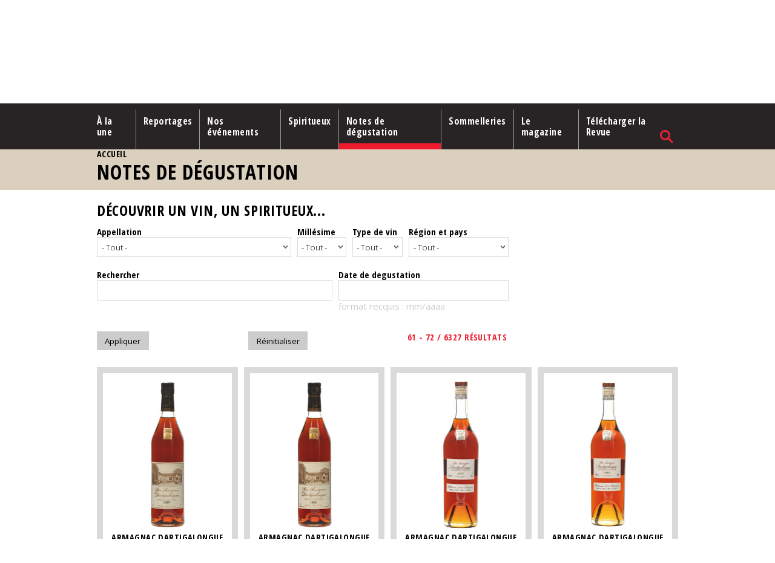

--- FILE ---
content_type: text/html; charset=utf-8
request_url: https://www.sommeliers-international.com/fr/Degustations/Fiches-De-Degustation.aspx?destination=fiches-degustation%3FcId%3D1336%26order%3DDomaine&page=5
body_size: 12885
content:

<!DOCTYPE html PUBLIC "-//W3C//DTD XHTML+RDFa 1.0//EN"
  "http://www.w3.org/MarkUp/DTD/xhtml-rdfa-1.dtd">
<html xmlns="http://www.w3.org/1999/xhtml" xml:lang="fr" version="XHTML+RDFa 1.0" dir="ltr">

<head profile="http://www.w3.org/1999/xhtml/vocab">

  <meta name="viewport" content="width=device-width, initial-scale=1.0">
  <meta http-equiv="Content-Type" content="text/html; charset=utf-8" />
<meta name="Generator" content="Drupal 7 (http://drupal.org)" />
<link rel="shortcut icon" href="https://www.sommeliers-international.com/sites/default/files/favicon_0.png" type="image/png" />
  <title>Notes de dégustation | Sommeliers International</title>
  <link type="text/css" rel="stylesheet" href="https://www.sommeliers-international.com/sites/default/files/css/css_xE-rWrJf-fncB6ztZfd2huxqgxu4WO-qwma6Xer30m4.css" media="all" />
<link type="text/css" rel="stylesheet" href="https://www.sommeliers-international.com/sites/default/files/css/css_5pO73qc-z-zv4xoH8aIAp_Prq1thKg1qz9beR7eKaZg.css" media="all" />
<link type="text/css" rel="stylesheet" href="https://www.sommeliers-international.com/sites/default/files/css/css_Jf2vC95O-abiIeddYpOKcJ2-SZ9flHdRUhcbL2jkx34.css" media="all" />
<link type="text/css" rel="stylesheet" href="https://www.sommeliers-international.com/sites/default/files/css/css_E5zjLe1Cg3Hd2VpeQE6BOr6q8yPBAe-ff4wJAbqZhHU.css" media="all" />
<link type="text/css" rel="stylesheet" href="https://www.sommeliers-international.com/sites/default/files/css/css_yPoM76xOp9lMuY42_w2WHAFkmcg7rFnGwCuZox76knc.css" media="screen" />
<link type="text/css" rel="stylesheet" href="https://www.sommeliers-international.com/sites/default/files/css/css_47DEQpj8HBSa-_TImW-5JCeuQeRkm5NMpJWZG3hSuFU.css" media="print" />
<link type="text/css" rel="stylesheet" href="https://www.sommeliers-international.com/sites/default/files/css/css_5KwyAeIuejSnjvg1LlwEyNwVrvWytzXPwuvN8wS2oMM.css" media="screen and (max-width: 768px)" />
<link type="text/css" rel="stylesheet" href="https://www.sommeliers-international.com/sites/default/files/css/css_FnPdVeVYSSrE0D0PoVp_7PWFE_fw5LJEZrBgpcfgCnY.css" media="screen and (min-width: 769px)" />
<link type="text/css" rel="stylesheet" href="https://www.sommeliers-international.com/sites/default/files/css/css_cvE--gWF1RNOYTHZp1xRh50eewGeWB7KUQg6R6N2eEs.css" media="screen and (min-width: 960px)" />
  <script type="text/javascript" src="https://www.sommeliers-international.com/sites/default/files/js/js_h8Od-FAGkhR_7A30HaaMaTrO_5Hale-5uw8QHV7ogq0.js"></script>
<script type="text/javascript" src="https://www.sommeliers-international.com/sites/default/files/js/js_BkJzYdaJn3wstxRf2YorK_NeoQlA13Hm8iC_CqoM31c.js"></script>
<script type="text/javascript">
<!--//--><![CDATA[//><!--
(function(i,s,o,g,r,a,m){i["GoogleAnalyticsObject"]=r;i[r]=i[r]||function(){(i[r].q=i[r].q||[]).push(arguments)},i[r].l=1*new Date();a=s.createElement(o),m=s.getElementsByTagName(o)[0];a.async=1;a.src=g;m.parentNode.insertBefore(a,m)})(window,document,"script","https://www.google-analytics.com/analytics.js","ga");ga("create", "UA-88377243-1", {"cookieDomain":"auto"});ga("set", "anonymizeIp", true);ga("send", "pageview");
//--><!]]>
</script>
<script type="text/javascript" src="https://www.sommeliers-international.com/sites/default/files/js/js_VYb8Z9OEUg27Grq52GErCLlCRfRl66SFejWCPpd-Fpw.js"></script>
<script type="text/javascript">
<!--//--><![CDATA[//><!--
jQuery.extend(Drupal.settings, {"basePath":"\/","pathPrefix":"fr\/","ajaxPageState":{"theme":"mythemebyben","theme_token":"4519kiYU_dkvfo57jX_yEWM8Tpuq7fcaU5L52njp8vQ","js":{"sites\/all\/modules\/jquery_update\/replace\/jquery\/1.10\/jquery.min.js":1,"misc\/jquery-extend-3.4.0.js":1,"misc\/jquery-html-prefilter-3.5.0-backport.js":1,"misc\/jquery.once.js":1,"misc\/drupal.js":1,"public:\/\/languages\/fr_n1KRjlI8g74KPrzsTBstQslYSmRo462pBGpMkehIis8.js":1,"sites\/all\/modules\/_sommeliers\/advert_cookies\/advert_cookies.js":1,"sites\/all\/modules\/google_analytics\/googleanalytics.js":1,"0":1,"sites\/all\/themes\/MyThemeByBen\/scripts\/jquery.bxslider.min.js":1,"sites\/all\/themes\/MyThemeByBen\/scripts\/jquery.sticky-kit.min.js":1,"sites\/all\/themes\/MyThemeByBen\/scripts\/imagesloaded.pkgd.min.js":1,"sites\/all\/themes\/MyThemeByBen\/scripts\/master.js":1},"css":{"modules\/system\/system.base.css":1,"modules\/system\/system.menus.css":1,"modules\/system\/system.messages.css":1,"modules\/system\/system.theme.css":1,"modules\/field\/theme\/field.css":1,"modules\/node\/node.css":1,"modules\/search\/search.css":1,"modules\/user\/user.css":1,"sites\/all\/modules\/views\/css\/views.css":1,"sites\/all\/modules\/ckeditor\/css\/ckeditor.css":1,"sites\/all\/modules\/_sommeliers\/advert_cookies\/advert_cookies.css":1,"sites\/all\/modules\/ctools\/css\/ctools.css":1,"modules\/locale\/locale.css":1,"sites\/all\/themes\/MyThemeByBen\/styles\/reset.css":1,"sites\/all\/themes\/MyThemeByBen\/styles\/styles.css":1,"sites\/all\/themes\/MyThemeByBen\/styles\/print.css":1,"sites\/all\/themes\/MyThemeByBen\/styles\/mobile.css":1,"sites\/all\/themes\/MyThemeByBen\/styles\/pad.css":1,"sites\/all\/themes\/MyThemeByBen\/styles\/desktop.css":1}},"urlIsAjaxTrusted":{"\/fr\/Degustations\/Fiches-De-Degustation.aspx":true,"\/fr\/Degustations\/Fiches-De-Degustation.aspx?destination=fiches-degustation%3FcId%3D1336%26order%3DDomaine":true,"\/fr\/Degustations\/Fiches-De-Degustation.aspx?destination=fiches-degustation%3FcId%3D1336%26order%3DDomaine\u0026page=5":true},"googleanalytics":{"trackOutbound":1,"trackMailto":1,"trackDownload":1,"trackDownloadExtensions":"7z|aac|arc|arj|asf|asx|avi|bin|csv|doc(x|m)?|dot(x|m)?|exe|flv|gif|gz|gzip|hqx|jar|jpe?g|js|mp(2|3|4|e?g)|mov(ie)?|msi|msp|pdf|phps|png|ppt(x|m)?|pot(x|m)?|pps(x|m)?|ppam|sld(x|m)?|thmx|qtm?|ra(m|r)?|sea|sit|tar|tgz|torrent|txt|wav|wma|wmv|wpd|xls(x|m|b)?|xlt(x|m)|xlam|xml|z|zip"}});
//--><!]]>
</script>
</head>
<body class="html not-front not-logged-in no-sidebars page-fiches-degustation i18n-fr" >
  <div id="skip-link">
    <a href="#main-content" class="element-invisible element-focusable">Aller au contenu principal</a>
  </div>
    

    <div id="header_top"><div class="section clearfix">

              <a href="/fr" title="Accueil" rel="home" id="logo">
          <img src="https://www.sommeliers-international.com/sites/default/files/logoSI.png" alt="Accueil" />
        </a>
      
      
        <div class="region region-header-top">
    <div id="block-locale-language" class="block block-locale">
    
  <div class="content">
    <ul class="language-switcher-locale-url"><li class="fr first active"><a href="/fr/Degustations/Fiches-De-Degustation.aspx" class="language-link active" xml:lang="fr">FR</a></li>
<li class="en last"><a href="/en/Degustations/Fiches-De-Degustation.aspx" class="language-link" xml:lang="en">EN</a></li>
</ul>  </div>
</div>
<div id="block-user-login" class="block block-user">
    <h2>Je m'identifie</h2>
  
  <div class="content">
    <form action="/fr/Degustations/Fiches-De-Degustation.aspx?destination=fiches-degustation%3FcId%3D1336%26order%3DDomaine" method="post" id="user-login-form" accept-charset="UTF-8"><div><div class="form-item form-type-textfield form-item-name">
  <label for="edit-name">Nom d'utilisateur <span class="form-required" title="Ce champ est requis.">*</span></label>
 <input type="text" id="edit-name" name="name" value="" size="15" maxlength="60" class="form-text required" />
</div>
<div class="form-item form-type-password form-item-pass">
  <label for="edit-pass">Mot de passe <span class="form-required" title="Ce champ est requis.">*</span></label>
 <input type="password" id="edit-pass" name="pass" size="15" maxlength="128" class="form-text required" />
</div>
<div class="item-list"><ul><li class="first last"><a href="/fr/user/password" title="Demander un nouveau mot de passe par courriel.">Demander un nouveau mot de passe</a></li>
</ul></div><input type="hidden" name="form_build_id" value="form-EmvuU36kPMs8qphWpc3cJCvhXwBneOWeGFj6PaovRGs" />
<input type="hidden" name="form_id" value="user_login_block" />
<div class="form-actions form-wrapper" id="edit-actions"><input type="submit" id="edit-submit" name="op" value="Se connecter" class="form-submit" /></div></div></form>  </div>
</div>
  </div>

    </div></div> <!-- /.section, /#header_top -->

     <!-- /.section, /#header -->

          <div id="navigation"><div class="section">
        <ul id="main-menu" class="links inline clearfix"><li class="menu-525 first"><a href="/fr" title="">À la une</a></li>
<li class="menu-526"><a href="/fr/rubrique/reportages" title="">Reportages</a></li>
<li class="menu-532"><a href="/fr/rubrique/degustations-video" title="">Nos événements</a></li>
<li class="menu-731"><a href="/fr/rubrique/spiritueux-et-autres-nectars" title="">Spiritueux</a></li>
<li class="menu-527 active-trail active"><a href="/fr/Degustations/Fiches-De-Degustation.aspx" title="" class="active-trail active">Notes de dégustation</a></li>
<li class="menu-529"><a href="/fr/rubrique/actualites-de-la-sommellerie" title="">Sommelleries</a></li>
<li class="menu-530"><a href="/fr/presentation-sommeliers-international" title="">Le magazine</a></li>
<li class="menu-1093 last"><a href="/fr/anciens-numeros" title="">Télécharger la Revue</a></li>
</ul>                            <div id="search">  <div class="region region-search">
    <div id="block-search-form" class="block block-search">
    
  <div class="content">
    <form action="/fr/Degustations/Fiches-De-Degustation.aspx?destination=fiches-degustation%3FcId%3D1336%26order%3DDomaine&amp;page=5" method="post" id="search-block-form" accept-charset="UTF-8"><div><div class="container-inline">
      <h2 class="element-invisible">Formulaire de recherche</h2>
    <div class="form-item form-type-textfield form-item-search-block-form">
  <label class="element-invisible" for="edit-search-block-form--2">Rechercher </label>
 <input title="Indiquer les termes à rechercher" type="text" id="edit-search-block-form--2" name="search_block_form" value="" size="15" maxlength="128" class="form-text" />
</div>
<div class="form-actions form-wrapper" id="edit-actions--2"><input type="submit" id="edit-submit--2" name="op" value="Rechercher" class="form-submit" /></div><input type="hidden" name="form_build_id" value="form-SaUkAev1IYFi97CmqEzyUFZUQo9x-iGOiPj1BkZewQI" />
<input type="hidden" name="form_id" value="search_block_form" />
</div>
</div></form>  </div>
</div>
  </div>
</div>
             <!-- /.section, /#sidebar -->
      </div></div> <!-- /.section, /#navigation -->
    


       <!-- /.section, /#highlighted -->

      
              <div id="breadcrumb"><h2 class="element-invisible">Vous êtes ici</h2><div class="breadcrumb"><a href="/fr">Accueil</a></div></div>
      
      <a id="main-content"></a>
            <div class="page-title"><h1 class="title" id="page-title">Notes de dégustation</h1></div>      
      <div id="content">

        <div class="section">

        <div class="tabs"></div>                  <div class="region region-content">
    <div id="block-views-exp-fiches-degustation-page" class="block block-views">
    <h2>Découvrir un vin, un spiritueux...</h2>
  
  <div class="content">
    <form action="/fr/Degustations/Fiches-De-Degustation.aspx" method="get" id="views-exposed-form-fiches-degustation-page" accept-charset="UTF-8"><div><div class="views-exposed-form">
  <div class="views-exposed-widgets clearfix">
          <div id="edit-field-ref-appellation-tid-wrapper" class="views-exposed-widget views-widget-filter-field_ref_appellation_tid">
                  <label for="edit-field-ref-appellation-tid">
            Appellation          </label>
                        <div class="views-widget">
          <div class="form-item form-type-select form-item-field-ref-appellation-tid">
 <select id="edit-field-ref-appellation-tid" name="field_ref_appellation_tid" class="form-select"><option value="All" selected="selected">- Tout -</option><option value="468">Absinthe</option><option value="302">Ajaccio</option><option value="913">Aloxe-Corton</option><option value="881">Aloxe-Corton 1er Cru</option><option value="929">Alpes-de-Haute-Provence</option><option value="536">Alpilles IGP</option><option value="472">Alsace</option><option value="484">Alsace Bildstoecklé</option><option value="218">Alsace Gewurztraminer contrôlée</option><option value="514">Alsace Grand Cru</option><option value="500">Alsace Grand Cru Altenberg de Bergheim</option><option value="480">Alsace Grand Cru Brand</option><option value="215">Alsace grand cru contrôlée Gewurztraminer</option><option value="213">Alsace grand cru contrôlée Pinot gris</option><option value="493">Alsace Grand Cru Eichberg</option><option value="490">Alsace Grand Cru Froehn</option><option value="502">Alsace Grand Cru Furstentum</option><option value="496">Alsace Grand Cru Gloeckelberg</option><option value="494">Alsace Grand Cru Goldert</option><option value="483">Alsace Grand Cru Hatschbourg</option><option value="491">Alsace Grand Cru Hengst</option><option value="497">Alsace Grand Cru Kaefferkopf</option><option value="501">Alsace Grand Cru Kanzlerberg</option><option value="486">Alsace Grand Cru Kessler</option><option value="479">Alsace Grand Cru Kirchberg de Barr</option><option value="513">Alsace Grand Cru Kirchberg de Ribeauvillé</option><option value="485">Alsace Grand Cru Kitterlé</option><option value="481">Alsace Grand Cru Mambourg</option><option value="487">Alsace Grand Cru Mandelberg</option><option value="504">Alsace Grand Cru Muenchberg</option><option value="223">Alsace grand cru Muscat contrôlée</option><option value="506">Alsace Grand Cru Ollwiller</option><option value="488">Alsace Grand Cru Osterberg</option><option value="492">Alsace Grand Cru Pfersigberg</option><option value="510">Alsace Grand Cru Pfingstberg</option><option value="475">Alsace Grand Cru Praelatenberg</option><option value="505">Alsace Grand Cru Rangen</option><option value="489">Alsace Grand Cru Rosacker</option><option value="498">Alsace Grand Cru Schlossberg</option><option value="482">Alsace Grand Cru Schoenenbourg</option><option value="503">Alsace Grand Cru Sommerberg</option><option value="495">Alsace Grand Cru Sonnenglanz</option><option value="512">Alsace Grand Cru Spiegel</option><option value="507">Alsace Grand Cru Sporen</option><option value="509">Alsace Grand Cru Steinert</option><option value="499">Alsace Grand Cru Steingrubler</option><option value="474">Alsace Grand Cru Winzenberg</option><option value="511">Alsace Grand Cru Zinnkoepflé</option><option value="476">Alsace Grand Cru Zotzenberg</option><option value="470">Alsace Kefferberg</option><option value="473">Alsace Klevener de Heiligenstein</option><option value="224">Alsace Muscat contrôlée</option><option value="216">Alsace Pinot gris contrôlée</option><option value="220">Alsace Pinot noir contrôlée</option><option value="217">Alsace Riesling contrôlée</option><option value="508">Alsace Rodern</option><option value="478">Alsace Scherwiller</option><option value="515">Alsace Wolxheim</option><option value="338">Anjou</option><option value="339">Anjou Coteaux de la Loire</option><option value="340">Anjou Villages</option><option value="341">Anjou-Villages-Brissac</option><option value="1034">Appellation</option><option value="325">Arbois</option><option value="233">Armagnac</option><option value="264">Armagnac Ténarèze</option><option value="780">Aude Hauterive</option><option value="788">Aude Hauterive IGP</option><option value="154">Auxey-Duresses</option><option value="889">Auxey-Duresses 1er Cru</option><option value="1000">Awamori</option><option value="293">Bandol</option><option value="458">Banyuls</option><option value="259">Barsac</option><option value="236">Bas-Armagnac</option><option value="845">Bâtard-Montrachet</option><option value="288">Baux de Provence</option><option value="410">Beaujolais</option><option value="416">Beaujolais blanc</option><option value="415">Beaujolais Supérieur</option><option value="411">Beaujolais-Villages</option><option value="423">Beaujolais-Villages Blanc</option><option value="133">Beaumes de Venise</option><option value="155">Beaune</option><option value="871">Beaune 1er Cru</option><option value="306">Bellet</option><option value="559">Beni M&#039;tir AOG</option><option value="321">Bergerac</option><option value="561">Berkane AOG</option><option value="157">Bienvenues Batard Montrachet</option><option value="829">Bière</option><option value="243">Bierzo</option><option value="783">Blagny</option><option value="953">Blanche d&#039;Armagnac</option><option value="440">Blanquette de Limoux</option><option value="517">Blaye</option><option value="516">Blaye Côtes de Bordeaux</option><option value="158">Bonne Mares Grand Cru</option><option value="342">Bonnezeaux</option><option value="260">Bordeaux</option><option value="307">Bordeaux Clairet</option><option value="267">Bordeaux Côtes de Francs</option><option value="201">Bordeaux Supérieur</option><option value="538">Bouches-du-Rhône IGP</option><option value="813">Bourbon</option><option value="152">Bourgogne</option><option value="1021">Bourgogne Aligoté</option><option value="846">Bourgogne Côte Chalonnaise</option><option value="962">Bourgogne Côte d’Or</option><option value="934">Bourgogne Côtes du Couchois</option><option value="847">Bourgogne Epineuil</option><option value="848">Bourgogne Grand Ordinaire</option><option value="914">Bourgogne Hautes Côtes de Beaune</option><option value="884">Bourgogne Hautes Côtes de Nuits</option><option value="849">Bourgogne Tonnerre</option><option value="343">Bourgueil</option><option value="572">Bouzeron</option><option value="256">Brandy de Jerez</option><option value="406">Brouilly</option><option value="523">Buzet</option><option value="436">Cabardès</option><option value="869">Cadillac</option><option value="518">Cadillac Côtes de Bordeaux</option><option value="244">Cadiz</option><option value="228">Cahors</option><option value="281">Calatayud</option><option value="336">Calvados</option><option value="535">Calvi</option><option value="519">Canon Fronsac</option><option value="530">Cassis</option><option value="560">Castel Oualou AOC</option><option value="245">Castilla y Leon</option><option value="520">Castillon Côtes de Bordeaux</option><option value="255">Cava</option><option value="843">Cévennes</option><option value="159">Chablis</option><option value="915">Chablis 1er Cru</option><option value="940">Chablis 1er Cru Vaucoupin</option><option value="904">Chablis Grand Cru</option><option value="941">Chablis Grand Cru Bougros</option><option value="328">Chambertin</option><option value="323">Chambertin Clos de Bèze</option><option value="162">Chambolle Musigny</option><option value="1020">Chambolle-Musigny</option><option value="911">Chambolle-Musigny 1er Cru</option><option value="195">Champagne</option><option value="998">Change</option><option value="161">Charmes Chambertin</option><option value="897">Charmes-Chambertin Grand Cru</option><option value="163">Chassagne Montrachet</option><option value="902">Chassagne-Montrachet 1er Cru</option><option value="334">Château Chalon</option><option value="134">Châteauneuf-du-Pape</option><option value="331">Chautagne</option><option value="417">Chénas</option><option value="996">Chevannes</option><option value="344">Chinon</option><option value="409">Chiroubles</option><option value="164">Chorey-les-Beaune</option><option value="954">Chouchen</option><option value="570">Cidre</option><option value="591">Cité de Carcassonne IGP</option><option value="851">Clos de la Roche</option><option value="898">Clos de Vougeot</option><option value="883">Clos de Vougeot Grand Cru</option><option value="165">Clos des Lambrays</option><option value="917">Clos des Lambrays Grand Cru</option><option value="903">Clos Marey-Monge</option><option value="166">Clos Saint Denis</option><option value="167">Clos Vougeot</option><option value="234">Cognac</option><option value="461">Collioure</option><option value="137">Condrieu</option><option value="375">Corbières</option><option value="443">Corbières-Boutenac</option><option value="138">Cornas</option><option value="563">Corse</option><option value="924">Corse Sartène</option><option value="171">Corton</option><option value="895">Corton Les Renardes Grand Cru</option><option value="169">Corton-Bressandes</option><option value="893">Corton-Bressandes Grand Cru</option><option value="168">Corton-Charlemagne</option><option value="935">Corton-Charlemagne Grand Cru</option><option value="170">Corton-Grancey</option><option value="275">Corton-Renardes</option><option value="573">Corton-Rognet</option><option value="575">Corton-Vergennes</option><option value="144">Costières de Nîmes</option><option value="948">Côte de Brouilly</option><option value="574">Côte de Nuits-Villages</option><option value="413">Côte-de-Brouilly</option><option value="139">Côte-Rôtie</option><option value="842">Coteaux Bourguignons</option><option value="1037">Coteaux Champenois</option><option value="583">Coteaux d&#039;Aix-en-Provence</option><option value="590">Coteaux d&#039;Ensérune IGP</option><option value="376">Coteaux de Bessilles</option><option value="844">Coteaux de l&#039;Ardèche</option><option value="556">Coteaux de l&#039;Atlas AOC</option><option value="345">Coteaux de l&#039;Aubance</option><option value="346">Coteaux du Giennois</option><option value="377">Coteaux du Languedoc</option><option value="787">Coteaux du Languedoc Pézenas</option><option value="347">Coteaux du Loir</option><option value="424">Coteaux du Lyonnais</option><option value="544">Coteaux du Quercy</option><option value="539">Côteaux du Verdon</option><option value="992">Coteaux d’Aix-en-Provence</option><option value="295">Côteaux Varois en Provence</option><option value="456">Côtes Catalanes</option><option value="546">Côtes de Bergerac</option><option value="304">Côtes de Blaye</option><option value="313">Côtes de Bordeaux</option><option value="261">Côtes de Bourg</option><option value="202">Côtes de Castillon</option><option value="272">Côtes de Duras</option><option value="528">Côtes de Gascogne</option><option value="287">Côtes de Provence</option><option value="533">Côtes de Provence La Londe</option><option value="1015">Côtes de Provence Notre-Dame des Anges</option><option value="586">Côtes de Provence Sainte-Victoire</option><option value="553">Côtes de Rommani AOC</option><option value="861">Côtes de Thau</option><option value="378">Côtes de Thongue</option><option value="589">Côtes de Thongue IGP</option><option value="315">Côtes du Brulhois</option><option value="314">Côtes du Frontonnais</option><option value="332">Côtes du Jura</option><option value="797">Côtes du Lot</option><option value="543">Côtes du Lot IGP</option><option value="229">Côtes du Marmandais</option><option value="140">Côtes du Rhône</option><option value="565">Côtes du Rhône Villages</option><option value="786">Côtes du Rhône Villages Chusclan</option><option value="864">Côtes du Rhône Villages Sainte-Cécile</option><option value="460">Côtes du Roussillon</option><option value="462">Côtes du Roussillon les Aspres</option><option value="391">Côtes du Roussillon Villages</option><option value="944">Côtes du Roussillon Villages Tautavel</option><option value="146">Côtes du Ventoux</option><option value="431">Côtes-du-Rhône</option><option value="145">Côtes-du-Rhône Villages</option><option value="852">Coulanges-La Vineuse</option><option value="789">Crémant / Méditerranée IGP</option><option value="471">Crémant d&#039;Alsace</option><option value="219">Crémant d&#039;Alsace contôlée</option><option value="521">Crémant de Bordeaux</option><option value="238">Crémant de Bourgogne</option><option value="554">Crémant de l&#039;Atlas AOC</option><option value="441">Crémant de Limoux</option><option value="348">Crémant de Loire</option><option value="477">Crémant d’Alsace</option><option value="425">Crozes-Hermitage</option><option value="999">Domaine Hubert Lignier</option><option value="448">Duché d&#039;Uzès</option><option value="394">Eau-de-vie</option><option value="172">Echezeaux</option><option value="221">Edelzwicker</option><option value="286">Emporda</option><option value="522">Entre-Deux-Mers</option><option value="427">Ermitage</option><option value="279">Extremadura</option><option value="379">Faugères</option><option value="349">Fiefs vendéens</option><option value="380">Fitou</option><option value="277">Fixin</option><option value="407">Fleurie</option><option value="527">Floc de Gascogne</option><option value="212">Fronsac</option><option value="230">Gaillac</option><option value="548">Gaillac Premières Côtes</option><option value="564">Gard IGP</option><option value="463">Genièvre</option><option value="798">Georgia</option><option value="1009">Gers IGP</option><option value="873">Gevrey-Chambertin</option><option value="966">Gevrey-Chambertin 1er Cru</option><option value="147">Gigondas</option><option value="401">Gin</option><option value="853">Givry</option><option value="899">Givry 1er Cru</option><option value="980">Grande Champagne</option><option value="784">Grands-Echezeaux</option><option value="211">Graves</option><option value="1011">Graves de Vayres</option><option value="428">Grignan-les-Adhémar</option><option value="350">Gros-Plant-du-Pays-Nantais</option><option value="558">Guerrouane AOG</option><option value="466">Haut-Armagnac</option><option value="205">Haut-Médoc</option><option value="865">Haut-Poitou</option><option value="437">Haute Vallée de l&#039;Aude</option><option value="156">Hautes Côtes de Beaune</option><option value="303">Hautes Côtes de Nuits</option><option value="981">Hérault</option><option value="148">Hermitage</option><option value="1001">Honkaku Shochu</option><option value="1030">Honkaku Shochu Imo</option><option value="1025">Honkaku Shochu Kokutō</option><option value="1033">Honkaku Shochu Komé</option><option value="1028">Honkaku Shochu Mugi</option><option value="1032">Honkaku Shochu Préstige Kōji Spirits</option><option value="1027">Honkaku Shochu Variés</option><option value="1031">Honkaku Shochu Vieillis en fûts</option><option value="1013">Hydromel</option><option value="426">IGP Collines Rhodaniennes</option><option value="828">IGP de L&#039;Hérault Monts de la Grage</option><option value="925">Île de Beauté</option><option value="571">Israël</option><option value="257">Jerez</option><option value="421">Juliénas</option><option value="283">Jumilla</option><option value="318">Jurançon</option><option value="866">Kirchberg de Barr Grand Cru</option><option value="333">L&#039;Etoile</option><option value="868">La Clape</option><option value="174">Ladoix</option><option value="894">Ladoix 1er Cru</option><option value="197">Lalande de Pomerol</option><option value="381">Languedoc</option><option value="928">Languedoc Cabrières</option><option value="445">Languedoc Grès de Montpellier</option><option value="442">Languedoc La Clape</option><option value="451">Languedoc Montpeyroux</option><option value="446">Languedoc Pézenas</option><option value="450">Languedoc Pic-Saint-Loup</option><option value="455">Languedoc Picpoul-de-Pinet</option><option value="579">Languedoc Quatourze</option><option value="382">Languedoc Saint-Drézéry</option><option value="593">Languedoc Sommières</option><option value="454">Languedoc Terrasses du Larzac</option><option value="278">Latricières-Chambertin</option><option value="585">Les Baux de Provence</option><option value="433">Limoux</option><option value="397">Liqueur</option><option value="149">Lirac</option><option value="207">Listrac Médoc</option><option value="537">Luberon</option><option value="405">Lussac-Saint-Emilion</option><option value="239">Mâcon La Roche Vineuse</option><option value="576">Mâcon Solutré-Pouilly</option><option value="856">Mâcon Uchizy</option><option value="858">Mâcon Villages</option><option value="1019">Mâcon-Lugny</option><option value="1023">Macôn-Vergisson</option><option value="316">Madiran</option><option value="989">Makgeolli</option><option value="435">Malepère</option><option value="175">Maranges</option><option value="908">Maranges 1er Cru</option><option value="269">Marc de Champagne</option><option value="464">Marc du Languedoc</option><option value="551">Marc d’Alsace Gewurztraminer</option><option value="206">Margaux</option><option value="1005">Margaux Grand Cru Classé</option><option value="1003">Marlborough NZ</option><option value="327">Marsannay</option><option value="566">Maures</option><option value="459">Maury</option><option value="176">Mazis Chambertin</option><option value="919">Mazoyères-Chambertin</option><option value="920">Mazy-Chambertin Grand Cru</option><option value="932">Méditerranée</option><option value="262">Médoc</option><option value="351">Menetou-Salon</option><option value="177">Mercurey</option><option value="936">Mercurey 1er Cru</option><option value="178">Meursault</option><option value="882">Meursault 1er Cru</option><option value="276">Meursault Genevrières</option><option value="240">Meursault-Charmes</option><option value="402">Mezcal</option><option value="289">Minervois</option><option value="383">Minervois la Livinière</option><option value="312">Monbazillac</option><option value="200">Montagne Saint-Emilion</option><option value="179">Montagny</option><option value="909">Montagny 1er Cru</option><option value="180">Monthélie</option><option value="887">Monthélie 1er Cru</option><option value="352">Montlouis-sur-Loire</option><option value="310">Montravel</option><option value="280">Montsant</option><option value="181">Morey Saint-Denis</option><option value="1024">Morey Saint-Denis 1er Cru</option><option value="994">Morey-Saint-Denis</option><option value="874">Morey-Saint-Denis 1er Cru</option><option value="414">Morgon</option><option value="408">Moulin-à-vent</option><option value="268">Moulis en Médoc</option><option value="986">Moulis-en-Médoc</option><option value="550">Mousseux</option><option value="353">Muscadet Côtes-de-Grandlieu</option><option value="354">Muscadet Côtes-de-Grandlieu sur Lie</option><option value="355">Muscadet Sèvre et Maine</option><option value="356">Muscadet sèvre et maine sur lie</option><option value="150">Muscat de Beaumes de Venise</option><option value="453">Muscat de Frontignan</option><option value="820">Muscat de Rivesaltes</option><option value="567">Muscat du Cap Corse</option><option value="246">Navarra</option><option value="1018">Nuit-Saint-Georges 1er Cru</option><option value="182">Nuits-Saint-Georges</option><option value="875">Nuits-Saint-Georges 1er Cru</option><option value="549">Pacherenc du Vic-Bilh</option><option value="525">Pastis</option><option value="568">Patrimonio</option><option value="204">Pauillac</option><option value="1006">Pauillac Cru Classé</option><option value="449">Pays d&#039;Hérault</option><option value="1014">Pays d&#039;Oc</option><option value="374">Pays d&#039;Oc IGP</option><option value="777">Pays de l&#039;HÃ©rault</option><option value="384">Pays de l&#039;Hérault</option><option value="534">Pays du Var IGP</option><option value="452">Pays d’Hérault Collines de la Moure</option><option value="1010">Pays d’Oc</option><option value="311">Pécharmant</option><option value="183">Pernand Vergelesses</option><option value="969">Pernand Vergelesses 1er Cru</option><option value="1017">Pernand-Vegelesses 1er Cru</option><option value="922">Pernand-Vergelesses</option><option value="923">Pernand-Vergelesses 1er Cru</option><option value="891">Pernand-Vergelesses 1er Cru Île des Vergelesses</option><option value="892">Pernand-Vergelesses 1er Cru Sous Frétille</option><option value="210">Pessac Léognan</option><option value="807">Pessac-Léognan</option><option value="808">Picpoul de Pinet</option><option value="532">Pierrevert</option><option value="235">Pineau</option><option value="196">Pomerol</option><option value="184">Pommard</option><option value="886">Pommard 1er Cru</option><option value="330">Pommard Epenots</option><option value="946">Pont du Gard</option><option value="309">Porto</option><option value="299">Porto Vecchio</option><option value="273">Porto-Vecchio</option><option value="185">Pouilly-Fuissé</option><option value="420">Pouilly-Fuissé</option><option value="970">Pouilly-Fuissé 1er Cru</option><option value="274">Pouilly-Fumé</option><option value="859">Pouilly-Vinzelles</option><option value="995">Premeaux-Prissey</option><option value="870">Première Côtes de Bordeaux</option><option value="227">Premières Côtes de Blaye</option><option value="203">Premières Côtes de Bordeaux</option><option value="247">Priorat</option><option value="263">Puisseguin Saint-Emilion</option><option value="186">Puligny Montrachet</option><option value="880">Puligny-Montrachet</option><option value="878">Puligny-Montrachet 1er Cru</option><option value="357">Quarts de Chaume</option><option value="358">Quincy</option><option value="430">Rasteau</option><option value="270">Ratafia</option><option value="839">Ratafia de Champagne</option><option value="418">Régnié</option><option value="400">Rhum</option><option value="248">Rias Baixas</option><option value="249">Ribera del Duero</option><option value="282">Ribera Sacra</option><option value="241">Richebourg</option><option value="250">Rioja</option><option value="457">Rivesaltes</option><option value="821">Rivesaltes Ambré</option><option value="187">Romanée Saint-Vivant</option><option value="971">Romanée Saint-Vivant Grand Cru</option><option value="901">Romanée-Saint-Vivant</option><option value="877">Romanée-Saint-Vivant Grand Cru</option><option value="524">Roussette de Savoie</option><option value="285">Ruchottes Chambertin</option><option value="251">Rueda</option><option value="1022">Rully</option><option value="972">Rully 1er Cru</option><option value="385">Sables du Golfe du Lion</option><option value="359">Saint Nicolas de Bourgueil</option><option value="422">Saint-Amour</option><option value="188">Saint-Aubin</option><option value="937">Saint-Aubin 1er Cru</option><option value="860">Saint-Bris</option><option value="386">Saint-Chinian</option><option value="444">Saint-Chinian Berlou</option><option value="582">Saint-Chinian Roquebrun</option><option value="199">Saint-Emilion</option><option value="198">Saint-Emilion Grand Cru</option><option value="987">Saint-Emilion Grand Cru Classé</option><option value="208">Saint-Estèphe</option><option value="1007">Saint-Estèphe Grand Cru Classé</option><option value="785">Saint-Georges-Saint-Emilion</option><option value="392">Saint-Gervais Côtes du Rhône</option><option value="393">Saint-Gervais Côtes du Rhône Villages</option><option value="581">Saint-Guilhem-le-Désert</option><option value="135">Saint-Joseph</option><option value="209">Saint-Julien</option><option value="317">Saint-Mont</option><option value="950">Saint-Nicolas de Bourgueil</option><option value="136">Saint-Péray</option><option value="189">Saint-Romain</option><option value="242">Saint-Véran</option><option value="577">Saint-Véran</option><option value="337">Sainte-Foy-Bordeaux</option><option value="983">Saké</option><option value="1026">Saké Japonais</option><option value="1002">Saké sparkling</option><option value="360">Sancerre</option><option value="959">Sans alcool</option><option value="190">Santenay</option><option value="900">Santenay 1er Cru</option><option value="284">Santenay Gravières</option><option value="540">Sartène</option><option value="976">Sarthe IGP</option><option value="361">Saumur</option><option value="362">Saumur Champigny</option><option value="363">Saumur Puy-Notre-Dame</option><option value="952">Saumur-Champigny</option><option value="545">Saussignac</option><option value="151">Sauternes</option><option value="364">Savennières</option><option value="329">Savigny</option><option value="879">Savigny-lès-Beaune</option><option value="896">Savigny-lès-Beaune 1er Cru</option><option value="943">Savigny-lès-Beaune 1er Cru Les Lavières</option><option value="258">Sherry</option><option value="982">Shochu</option><option value="991">Soju</option><option value="810">South Australia</option><option value="335">Spiritueux</option><option value="467">Sud-Ouest</option><option value="141">Tavel</option><option value="404">Tequila</option><option value="578">Terrasses du Larzac</option><option value="252">Toro</option><option value="365">Touraine</option><option value="802">Touraine Chenonceaux</option><option value="366">Touraine Pétillant</option><option value="367">Touraine Sauvignon</option><option value="368">Touraine Vin du terroir de Chenonceaux</option><option value="369">Touraine-Ambroise</option><option value="469">Triple Sec</option><option value="985">Umeshu</option><option value="253">Utiel-Requena</option><option value="142">Vacqueyras</option><option value="370">Val de Loire</option><option value="308">Valréas</option><option value="569">Var</option><option value="927">Vaucluse</option><option value="541">Ventoux</option><option value="997">Vergisson</option><option value="465">Vermouth</option><option value="387">Vicomté d&#039;Aumelas</option><option value="296">Vin de Corse</option><option value="439">Vin de France</option><option value="231">Vin de liqueur à l&#039;Armagnac</option><option value="412">Vin de pays</option><option value="432">Vin de Pays Charentais</option><option value="438">Vin de Pays d&#039;Hauterive</option><option value="290">Vin de pays d&#039;Oc</option><option value="588">Vin de Pays de Cassan IGP</option><option value="988">Vin de Pays de l&#039;Atlantique</option><option value="292">Vin de pays des Alpes Maritimes</option><option value="305">Vin de pays des Alpilles</option><option value="265">Vin de pays des Côtes de Gascogne</option><option value="388">Vin de Pays des Côtes du Brian</option><option value="322">Vin de Pays des Côtes du Tarn</option><option value="320">Vin de Pays des Pyrénées Atlantiques</option><option value="319">Vin de Pays du Comté Tolosan</option><option value="389">Vin de Pays du Duché d&#039;Uzès</option><option value="143">Vin de Pays du Gard</option><option value="371">Vin de Pays du Val de Loire</option><option value="291">Vin de pays du Var</option><option value="555">Vin de Qualité Supérieure</option><option value="294">Vin de table</option><option value="1029">Vin Japonais Kōshū</option><option value="372">Vin Mousseux</option><option value="562">Vin Vieux</option><option value="825">Vinistory – Prestige de Vin</option><option value="232">Vins de Pays de Charente</option><option value="271">Vins de Pays d’Oc</option><option value="429">Vinsobres</option><option value="324">Viré-Clessé</option><option value="403">Vodka</option><option value="192">Volnay</option><option value="888">Volnay 1er Cru</option><option value="905">Volnay 1er Cru Champans</option><option value="906">Volnay 1er Cru Clos des Chênes</option><option value="193">Vosne Romanée</option><option value="973">Vosne Romanée 1er Cru</option><option value="793">Vosne-Romanée</option><option value="885">Vosne-Romanée 1er Cru</option><option value="194">Vougeot</option><option value="373">Vouvray</option><option value="399">whisky</option><option value="801">Whisky de Lorraine</option><option value="552">Zaër AOG</option><option value="254">Zamora</option><option value="557">Zenata AOG</option></select>
</div>
        </div>
              </div>
          <div id="edit-field-ref-millesime-tid-wrapper" class="views-exposed-widget views-widget-filter-field_ref_millesime_tid">
                  <label for="edit-field-ref-millesime-tid">
            Millésime          </label>
                        <div class="views-widget">
          <div class="form-item form-type-select form-item-field-ref-millesime-tid">
 <select id="edit-field-ref-millesime-tid" name="field_ref_millesime_tid" class="form-select"><option value="All" selected="selected">- Tout -</option><option value="762">1893</option><option value="746">1953</option><option value="742">1959</option><option value="750">1961</option><option value="747">1963</option><option value="732">1964</option><option value="822">1966</option><option value="752">1969</option><option value="761">1970</option><option value="702">1971</option><option value="718">1973</option><option value="743">1975</option><option value="748">1976</option><option value="697">1978</option><option value="737">1979</option><option value="696">1980</option><option value="717">1981</option><option value="736">1982</option><option value="735">1983</option><option value="698">1984</option><option value="646">1985</option><option value="695">1986</option><option value="672">1988</option><option value="745">1989</option><option value="749">1990</option><option value="757">1991</option><option value="744">1992</option><option value="734">1993</option><option value="760">1994</option><option value="630">1995</option><option value="608">1996</option><option value="617">1997</option><option value="609">1998</option><option value="606">1999</option><option value="605">2000</option><option value="604">2001</option><option value="607">2002</option><option value="603">2003</option><option value="601">2004</option><option value="600">2005</option><option value="602">2006</option><option value="681">2007</option><option value="738">2008</option><option value="739">2009</option><option value="741">2010</option><option value="751">2011</option><option value="840">2011  </option><option value="753">2012</option><option value="759">2013</option><option value="763">2014</option><option value="740">2015</option><option value="803">2016</option><option value="841">2017</option><option value="862">2018</option><option value="912">2019</option><option value="827">2020</option><option value="926">2021</option><option value="963">2022</option><option value="993">2023</option><option value="1008">2024</option><option value="979">218</option><option value="1036">Millésime</option><option value="1012">NM</option></select>
</div>
        </div>
              </div>
          <div id="edit-field-ref-type-vin-tid-wrapper" class="views-exposed-widget views-widget-filter-field_ref_type_vin_tid">
                  <label for="edit-field-ref-type-vin-tid">
            Type de vin          </label>
                        <div class="views-widget">
          <div class="form-item form-type-select form-item-field-ref-type-vin-tid">
 <select id="edit-field-ref-type-vin-tid" name="field_ref_type_vin_tid" class="form-select"><option value="All" selected="selected">- Tout -</option><option value="764">autre</option><option value="10">Blanc</option><option value="11">Rosé</option><option value="9">Rouge</option></select>
</div>
        </div>
              </div>
          <div id="edit-field-ref-region-tid-wrapper" class="views-exposed-widget views-widget-filter-field_ref_region_tid">
                  <label for="edit-field-ref-region-tid">
            Région et pays          </label>
                        <div class="views-widget">
          <div class="form-item form-type-select form-item-field-ref-region-tid">
 <select id="edit-field-ref-region-tid" name="field_ref_region_tid" class="form-select"><option value="All" selected="selected">- Tout -</option><option value="811">Australie</option><option value="955">Auvergne-Rhône-Alpes</option><option value="984">Cambodge</option><option value="957">Caraïbes</option><option value="990">Corée</option><option value="94">France</option><option value="95">-Sud Ouest</option><option value="66">-Savoie</option><option value="63">-Provence</option><option value="68">-Val de Loire</option><option value="69">-Vallée du Rhône</option><option value="54">-Côte du Rhône</option><option value="67">-Normandie</option><option value="85">-Nord-Pas-de-Calais</option><option value="65">-Jura</option><option value="78">-Ile de la Réunion</option><option value="55">-Languedoc Roussillon</option><option value="86">-Lorraine</option><option value="71">-Martinique</option><option value="83">-Lyonnais</option><option value="62">-Corse</option><option value="82">-Beaujolais</option><option value="58">-Alsace</option><option value="81">-Guadeloupe</option><option value="56">-Bordeaux</option><option value="53">-Bourgogne</option><option value="60">-Charente</option><option value="57">-Champagne</option><option value="70">-Bretagne</option><option value="792">Franche-Comté</option><option value="799">Georgie</option><option value="823">Île Maurice</option><option value="958">Jamaïque</option><option value="806">Languedoc-Roussillon</option><option value="1016">Loire</option><option value="830">Nord</option><option value="1004">Nouvelle-Zélande</option><option value="1035">Région</option><option value="800">Saint-Barthélemy</option><option value="782">Sud-Ouest</option><option value="77">Allemagne</option><option value="114">-Allemagne</option><option value="84">Barbade</option><option value="117">-Barbade</option><option value="88">Canada</option><option value="119">-Canada</option><option value="97">Costa Rica</option><option value="125">-Costa Rica</option><option value="80">Cuba</option><option value="116">-Cuba</option><option value="74">Ecosse</option><option value="61">Espagne</option><option value="107">-Espagne</option><option value="90">Etats-Unis</option><option value="121">-Etats-Unis</option><option value="96">Guatemala</option><option value="124">-Guatemala</option><option value="93">Irlande</option><option value="123">-Irlande</option><option value="104">Israël</option><option value="131">-Israël</option><option value="89">Italie</option><option value="120">-Italie</option><option value="76">Japon</option><option value="113">-Japon</option><option value="102">Maroc</option><option value="130">-Maroc</option><option value="75">Mexique</option><option value="112">-Mexique</option><option value="101">Panama</option><option value="129">-Panama</option><option value="87">Philippines</option><option value="118">-Philippines</option><option value="79">Pologne</option><option value="115">-Pologne</option><option value="98">Porto Rico</option><option value="126">-Porto Rico</option><option value="64">Portugal</option><option value="108">-Portugal</option><option value="103">Québec</option><option value="92">Royaume-Uni</option><option value="111">-Royaume-Uni</option><option value="99">Suède</option><option value="127">-Suède</option><option value="91">Taiwan</option><option value="100">-Taïwan</option><option value="72">Trinidad</option><option value="109">-Trinidad</option><option value="73">Venezuela</option><option value="110">-Venezuela</option></select>
</div>
        </div>
              </div>
          <div id="edit-title-wrapper" class="views-exposed-widget views-widget-filter-title">
                  <label for="edit-title">
            Domaine          </label>
                        <div class="views-widget">
          <div class="form-item form-type-textfield form-item-title">
 <input type="text" id="edit-title" name="title" value="" size="30" maxlength="128" class="form-text" />
</div>
        </div>
              </div>
          <div id="edit-field-text-1-value-wrapper" class="views-exposed-widget views-widget-filter-field_text_1_value">
                  <label for="edit-field-text-1-value">
            Récoltant          </label>
                        <div class="views-widget">
          <div class="form-item form-type-textfield form-item-field-text-1-value">
 <input type="text" id="edit-field-text-1-value" name="field_text_1_value" value="" size="30" maxlength="128" class="form-text" />
</div>
        </div>
              </div>
          <div id="edit-field-html-1-value-wrapper" class="views-exposed-widget views-widget-filter-field_html_1_value">
                  <label for="edit-field-html-1-value">
            Rechercher          </label>
                        <div class="views-widget">
          <div class="form-item form-type-textfield form-item-field-html-1-value">
 <input type="text" id="edit-field-html-1-value" name="field_html_1_value" value="" size="30" maxlength="128" class="form-text" />
</div>
        </div>
              </div>
          <div id="edit-field-text-14-value-wrapper" class="views-exposed-widget views-widget-filter-field_text_14_value">
                  <label for="edit-field-text-14-value">
            Date de degustation          </label>
                        <div class="views-widget">
          <div class="form-item form-type-textfield form-item-field-text-14-value">
 <input type="text" id="edit-field-text-14-value" name="field_text_14_value" value="" size="30" maxlength="128" class="form-text" />
</div>
        </div>
                  <div class="description">
            format recquis : mm/aaaa          </div>
              </div>
                    <div class="views-exposed-widget views-submit-button">
      <input type="submit" id="edit-submit-fiches-degustation" name="" value="Appliquer" class="form-submit" />    </div>
          <div class="views-exposed-widget views-reset-button">
        <input type="submit" id="edit-reset" name="op" value="Réinitialiser" class="form-submit" />      </div>
      </div>
</div>
</div></form>  </div>
</div>
<div id="block-system-main" class="block block-system">
    
  <div class="content">
    <div class="view view-fiches-degustation view-id-fiches_degustation view-display-id-page clearfix view-dom-id-c5fb058d77bafab67042c4eb8fb0f92c">
            <div class="view-header">
      61 - 72 / 6327 résultats    </div>
  
  
  
      <div class="view-content">
        <div class="views-row views-row-1 views-row-odd views-row-first clearfix">
      
          <a href="/fr/node/2621"><img src="/sites/default/files/old_images/FichesDegustations/2955.jpg"  alt="Armagnac Dartigalongue" title="Armagnac Dartigalongue" /></a>    
          <h4>Armagnac Dartigalongue</h4>    
          <h3><a href="/fr/fiche-degustation/armagnac-dartigalongue">Armagnac Dartigalongue</a></h3>
    
          <span>Sud Ouest</span>    
          <span>Bas-Armagnac</span>    
          <span>autre</span>    
          <span>1959</span>    </div>
  <div class="views-row views-row-2 views-row-even clearfix">
      
          <a href="/fr/node/2622"><img src="/sites/default/files/old_images/FichesDegustations/2956.jpg"  alt="Armagnac Dartigalongue 43°" title="Armagnac Dartigalongue 43°" /></a>    
          <h4>Armagnac Dartigalongue 43°</h4>    
          <h3><a href="/fr/fiche-degustation/armagnac-dartigalongue-43deg">Armagnac Dartigalongue</a></h3>
    
          <span>Sud Ouest</span>    
          <span>Bas-Armagnac</span>    
          <span>autre</span>    
          <span>1963</span>    </div>
  <div class="views-row views-row-3 views-row-odd clearfix">
      
          <a href="/fr/node/2623"><img src="/sites/default/files/old_images/FichesDegustations/2957.jpg"  alt="Armagnac Dartigalongue 45°" title="Armagnac Dartigalongue 45°" /></a>    
          <h4>Armagnac Dartigalongue 45°</h4>    
          <h3><a href="/fr/fiche-degustation/armagnac-dartigalongue-45deg">Armagnac Dartigalongue</a></h3>
    
          <span>Sud Ouest</span>    
          <span>Bas-Armagnac</span>    
          <span>autre</span>    
          <span>1976</span>    </div>
  <div class="views-row views-row-4 views-row-even clearfix">
      
          <a href="/fr/node/2624"><img src="/sites/default/files/old_images/FichesDegustations/2958.jpg"  alt="Armagnac Dartigalongue 45°" title="Armagnac Dartigalongue 45°" /></a>    
          <h4>Armagnac Dartigalongue 45°</h4>    
          <h3><a href="/fr/fiche-degustation/armagnac-dartigalongue-45deg-0">Armagnac Dartigalongue</a></h3>
    
          <span>Sud Ouest</span>    
          <span>Bas-Armagnac</span>    
          <span>autre</span>    
          <span>1989</span>    </div>
  <div class="views-row views-row-5 views-row-odd clearfix">
      
          <a href="/fr/node/2625"><img src="/sites/default/files/old_images/FichesDegustations/2959.jpg"  alt="Armagnac Dartigalongue 48°" title="Armagnac Dartigalongue 48°" /></a>    
          <h4>Armagnac Dartigalongue 48°</h4>    
          <h3><a href="/fr/fiche-degustation/armagnac-dartigalongue-48deg">Armagnac Dartigalongue</a></h3>
    
          <span>Sud Ouest</span>    
          <span>Bas-Armagnac</span>    
          <span>autre</span>    
          <span>1986</span>    </div>
  <div class="views-row views-row-6 views-row-even clearfix">
      
          <a href="/fr/node/2626"><img src="/sites/default/files/old_images/FichesDegustations/2960.jpg"  alt="Cuvée Louis Philippe 42°" title="Cuvée Louis Philippe 42°" /></a>    
          <h4>Cuvée Louis Philippe 42°</h4>    
          <h3><a href="/fr/fiche-degustation/cuvee-louis-philippe-42deg">Armagnac Dartigalongue</a></h3>
    
          <span>Sud Ouest</span>    
          <span>Bas-Armagnac</span>    
          <span>autre</span>    </div>
  <div class="views-row views-row-7 views-row-odd clearfix">
      
          <a href="/fr/node/2627"><img src="/sites/default/files/old_images/FichesDegustations/2961.jpg"  alt="Armagnac Dartigalongue 40°" title="Armagnac Dartigalongue 40°" /></a>    
          <h4>Armagnac Dartigalongue 40°</h4>    
          <h3><a href="/fr/fiche-degustation/armagnac-dartigalongue-40deg">Armagnac Dartigalongue</a></h3>
    
          <span>Sud Ouest</span>    
          <span>Bas-Armagnac</span>    
          <span>autre</span>    
          <span>1989</span>    </div>
  <div class="views-row views-row-8 views-row-even clearfix">
      
          <a href="/fr/node/2136"><img src="/sites/default/files/old_images/FichesDegustations/2210.jpg"  alt="Cuvée Louis Philippe" title="Cuvée Louis Philippe" /></a>    
          <h4>Cuvée Louis Philippe</h4>    
          <h3><a href="/fr/fiche-degustation/cuvee-louis-philippe-0">Armagnac Dartigalongue</a></h3>
    
          <span>Sud Ouest</span>    
          <span>Bas-Armagnac</span>    
          <span>autre</span>    </div>
  <div class="views-row views-row-9 views-row-odd clearfix">
      
          <a href="/fr/node/3447"><img src="/sites/default/files/old_images/FichesDegustations/3781.jpg"  alt="Assemblage 25 ans d'âge" title="Assemblage 25 ans d'âge" /></a>    
          <h4>Assemblage 25 ans d&#039;âge</h4>    
          <h3><a href="/fr/fiche-degustation/assemblage-25-ans-dage">Armagnac Dartigalongue</a></h3>
    
          <span>Sud Ouest</span>    
          <span>Bas-Armagnac</span>    
          <span>autre</span>    </div>
  <div class="views-row views-row-10 views-row-even clearfix">
      
          <a href="/fr/node/3459"><img src="/sites/default/files/old_images/FichesDegustations/3911.jpg"  alt="1978" title="1978" /></a>    
          <h4>1978</h4>    
          <h3><a href="/fr/fiche-degustation/1978">Armagnac Dartigalongue</a></h3>
    
          <span>Sud Ouest</span>    
          <span>Bas-Armagnac</span>    
          <span>autre</span>    </div>
  <div class="views-row views-row-11 views-row-odd clearfix">
      
          <a href="/fr/node/3460"><img src="/sites/default/files/old_images/FichesDegustations/3912.jpg"  alt="1986" title="1986" /></a>    
          <h4>1986</h4>    
          <h3><a href="/fr/fiche-degustation/1986-0">Armagnac Dartigalongue</a></h3>
    
          <span>Sud Ouest</span>    
          <span>Bas-Armagnac</span>    
          <span>autre</span>    </div>
  <div class="views-row views-row-12 views-row-even views-row-last clearfix">
      
          <a href="/fr/node/3461"><img src="/sites/default/files/old_images/FichesDegustations/3913.jpg"  alt="30 ans" title="30 ans" /></a>    
          <h4>30 ans</h4>    
          <h3><a href="/fr/fiche-degustation/30-ans">Armagnac Dartigalongue</a></h3>
    
          <span>Sud Ouest</span>    
          <span>Bas-Armagnac</span>    
          <span>autre</span>    </div>
    </div>
  
      <h2 class="element-invisible">Pages</h2><div class="item-list"><ul class="pager"><li class="pager-first first"><a href="/fr/Degustations/Fiches-De-Degustation.aspx?cId=5631&amp;order=Region">« Premiers</a></li>
<li class="pager-previous"><a href="/fr/Degustations/Fiches-De-Degustation.aspx?cId=5631&amp;order=Region&amp;page=4">‹ Précédents</a></li>
<li class="pager-ellipsis">…</li>
<li class="pager-item"><a title="Aller à la page 2" href="/fr/Degustations/Fiches-De-Degustation.aspx?cId=5631&amp;order=Region&amp;page=1">2</a></li>
<li class="pager-item"><a title="Aller à la page 3" href="/fr/Degustations/Fiches-De-Degustation.aspx?cId=5631&amp;order=Region&amp;page=2">3</a></li>
<li class="pager-item"><a title="Aller à la page 4" href="/fr/Degustations/Fiches-De-Degustation.aspx?cId=5631&amp;order=Region&amp;page=3">4</a></li>
<li class="pager-item"><a title="Aller à la page 5" href="/fr/Degustations/Fiches-De-Degustation.aspx?cId=5631&amp;order=Region&amp;page=4">5</a></li>
<li class="pager-current">6</li>
<li class="pager-item"><a title="Aller à la page 7" href="/fr/Degustations/Fiches-De-Degustation.aspx?cId=5631&amp;order=Region&amp;page=6">7</a></li>
<li class="pager-item"><a title="Aller à la page 8" href="/fr/Degustations/Fiches-De-Degustation.aspx?cId=5631&amp;order=Region&amp;page=7">8</a></li>
<li class="pager-item"><a title="Aller à la page 9" href="/fr/Degustations/Fiches-De-Degustation.aspx?cId=5631&amp;order=Region&amp;page=8">9</a></li>
<li class="pager-item"><a title="Aller à la page 10" href="/fr/Degustations/Fiches-De-Degustation.aspx?cId=5631&amp;order=Region&amp;page=9">10</a></li>
<li class="pager-ellipsis">…</li>
<li class="pager-next"><a href="/fr/Degustations/Fiches-De-Degustation.aspx?cId=5631&amp;order=Region&amp;page=6">Suivants ›</a></li>
<li class="pager-last last"><a href="/fr/Degustations/Fiches-De-Degustation.aspx?cId=5631&amp;order=Region&amp;page=527">Derniers »</a></li>
</ul></div>  
  
  
  
  
</div>  </div>
</div>
  </div>

        </div> <!-- /.section -->

         <!-- /.section, /#sidebar -->

         <!-- /.section, /#sidebar -->

     </div> <!--/#content -->





    <div id="footer"><div class="section clearfix">
        <div class="region region-footer">
    <div id="block-menu-menu-menu-footer" class="block block-menu">
    <h2>Le Magazine</h2>
  
  <div class="content">
    <ul class="menu"><li class="first last leaf"><a href="/fr/contact" title="">Contact</a></li>
</ul>  </div>
</div>
<div id="block-block-3" class="block block-block">
    
  <div class="content">
    <p><a href="https://www.facebook.com/SommelierS-International-474793615993702" target="_blank" title="Facebook">Suivez-nous sur Facebook</a></p>  </div>
</div>
<div id="block-block-2" class="block block-block">
    
  <div class="content">
    <a href="http://www.sommellerie-internationale.com" target="_blank" title="Association de la Sommellerie Internationale">Association de la Sommellerie Internationale</a>

<p style="text-align:center;">Partenaire Silver</p>
  </div>
</div>
  </div>
    </div></div> <!-- /.section, /#footer -->

    <div id="footer_bottom"><div class="section clearfix">
        <div class="region region-footer-bottom">
    <div id="block-block-1" class="block block-block">
    
  <div class="content">
    <h3>© 2020 - Sommeliers International</h3>
aris@sommeliers-international.com - 05 47 74 23 10  </div>
</div>
  </div>
    </div></div> <!-- /.section, /#footer_bottom -->


  </body>
</html>


--- FILE ---
content_type: text/css
request_url: https://www.sommeliers-international.com/sites/default/files/css/css_yPoM76xOp9lMuY42_w2WHAFkmcg7rFnGwCuZox76knc.css
body_size: 4307
content:
@import 'https://fonts.googleapis.com/css?family=Open+Sans+Condensed:700|Open+Sans:300,400';*{box-sizing:border-box;}img{display:block;max-width:100%;height:auto;}.node-article p{margin-bottom:10px;}.node-article ul{padding-left:2em;margin-bottom:20px;}.node-article ul li{list-style-type:circle;margin-bottom:1em}.node-article .img-lg{position:relative;display:inline-block;}.node-article .caption{position:absolute;bottom:20px;background-color:rgba(0,0,0,0.8);width:100%;color:#fff;font-size:0.8em;padding:1em;opacity:0;transition:all 0.3s}.node-article .img-lg:hover .caption{opacity:1;}body{margin:0;font-size:15px;font-family:'Open Sans',sans-serif;font-weight:400;line-height:1.2em;}a{color:#000;text-decoration:none;transition:all 0.3s;}a:hover{text-decoration:underline;}.node-article .field-name-field-text-16,.created{color:#aaa;font-weight:400;}.sur-titre a{color:#ee1b2e;text-transform:uppercase;text-decoration:underline;margin-bottom:0.5em;display:inline-block;font-weight:400;font-size:0.8em;}.sur-titre a:hover{color:#000;}h1{font-size:2.24em;font-weight:400;line-height:1.2em;margin-bottom:1em;text-transform:uppercase;font-family:'Open Sans Condensed',sans-serif;letter-spacing:0.03em;}h2{font-size:1.6em;font-weight:300;line-height:1.2em;margin-bottom:1em;}h2,.node-article .field-name-field-text-14{font-size:1.6em;font-weight:400;line-height:1.2em;margin-bottom:0.5em;text-transform:uppercase;font-family:'Open Sans Condensed',sans-serif;letter-spacing:0.03em;}h3{font-size:1.44em;text-transform:uppercase;font-family:'Open Sans Condensed',sans-serif;letter-spacing:0.03em;margin-bottom:0.5em;line-height:1.2em;}h4{font-size:0.96em;text-transform:uppercase;font-family:'Open Sans Condensed',sans-serif;letter-spacing:0.03em;margin-bottom:0.25em;line-height:1.2em;}table{width:100%;margin-bottom:1em;}th,td{padding:1em 0.5em;}.commerce-responsive-table .views-row-odd,tr.odd{background-color:#f1eff0;border-bottom:none;padding:0;}tr.even{background-color:#fff;border-bottom:none;padding:0;}#breadcrumb,.page-title{background-color:#dbd0be;}#breadcrumb .breadcrumb,.page-title h1{max-width:960px;margin:0 auto;}#breadcrumb .breadcrumb{padding-top:10px;}.page-title h1{padding-bottom:10px;}.breadcrumb{font-family:'Open Sans Condensed',sans-serif;letter-spacing:0.03em;text-transform:uppercase;font-size:0.96em;padding-bottom:0;}.section{width:100%;max-width:960px;margin:0 auto;}.embedded-video .player{position:relative;padding-bottom:56.25%;padding-top:0px;height:0;}.embedded-video .player iframe{position:absolute;top:0;left:0;width:100%;height:100%;}.i18n-fr .block-content-en,.i18n-en .block-content-fr{display:none;}select{-webkit-appearance:none;-moz-appearance:none;appearance:none;-webkit-padding-start:5px;-webkit-padding-end:16px;-webkit-padding-before:5px;-webkit-padding-after:5px;background:#fff url(/sites/all/themes/MyThemeByBen/imgs/select-arrow.svg) no-repeat right 50%;border:1px solid #dadada;padding:0.5em;font-family:'Open Sans',sans-serif;font-weight:300;}input[type="text"],input[type="password"],input[type="email"]{background-color:#fff;border:1px solid #dadada;font-family:'Open Sans',sans-serif;width:100%;padding:0.5em;font-family:'Open Sans',sans-serif;font-weight:300;}#header_top input[type="text"],#header_top input[type="password"],#header_top input[type="email"]{background-color:transparent;color:#fff}input[type="submit"],a.download-pdf{display:inline-block;background-color:#ccc;border:none;font-family:'Open Sans',sans-serif;padding:0.5em 1em;cursor:pointer;transition:all 0.3s;margin-top:1em !important;font-family:'Open Sans',sans-serif;font-weight:400;}#header_top input[type="submit"]{background-color:#fff;}#header_top input[type="submit"]:hover{background-color:#ccc;}label,.views-exposed-form label{font-weight:normal;font-family:'Open Sans Condensed',sans-serif;}.description{color:#ccc;}#header_top{background-color:#1b191a;color:#fff;padding:40px 0 25px 0;}#header_top .section{display:flex;}#header_top a{color:#aaa;}#header_top a:hover,#header_top a.active{color:#fff;}#logo{flex-grow:1;align-self:flex-end;}.region-header-top{flex-grow:0;align-self:flex-end;}#logo img{display:inline;}.region-header-top{display:flex;}.region-header-top .block{flex-grow:0;align-self:flex-end;}.region-header-top #block-locale-language{flex-grow:0;padding:0 5px;}.region-header-top .language-switcher-locale-url{display:flex;}.region-header-top .language-switcher-locale-url li{padding:8px 5px 5px;}.region-header-top #block-user-login,.region-header-top #block-views-shop-block-2{position:relative;}.region-header-top #block-user-login h2,.region-header-top #block-views-shop-block-2 h2{cursor:pointer;border:1px solid #999;text-align:center;height:30px;padding:5px;min-width:140px;margin-bottom:0;}.region-header-top #block-user-login h2{font-family:'Open Sans Condensed',sans-serif;letter-spacing:0.03em;text-transform:uppercase;font-size:0.96em;padding:8px 0;background:url(/sites/all/themes/MyThemeByBen/imgs/picto-cadena.png) no-repeat 90% center;padding-right:calc(15%);border-top:none;border-bottom:none;border-right:0;}.region-header-top #block-views-shop-block-2 h2{font-family:'Open Sans Condensed',sans-serif;letter-spacing:0.03em;text-transform:uppercase;font-size:0.96em;}.region-header-top #block-user-login .content,.region-header-top #block-views-shop-block-2 .content{border:1px solid #999;position:absolute;background-color:#1b191a;padding:20px;width:280px;display:none;z-index:101;margin-top:-1px;}.region-header-top #block-views-shop-block-2 .content{right:0;}.region-header-top #block-user-login.open .content,.region-header-top #block-views-shop-block-2.open .content{display:block;}.region-header-top #block-views-shop-block-2 img{float:left;margin-right:10px;margin-bottom:10px;}.region-header-top #block-views-shop-block-2 h3{color:#e08b6e;}.region-header-top #block-views-shop-block-2 h4{color:#ee1b2e;}.region-header-top #block-views-shop-block-2 p{clear:left;text-align:center;}.region-header-top #block-views-shop-block-2 p a{background-color:#fff;color:#000;border:none;font-family:'Open Sans',sans-serif;font-weight:bold;font-size:0.96em;text-transform:uppercase;padding:0.5em 1em;display:inline-block;}#header{background-color:#282425;color:#fff;}#header a{color:#aaa;}#header a:hover,#header a.active{color:#ee1b2e;}#header .section{max-width:100%;}#header .slide ul,#header .slide ul li{margin:0;padding:0;}#header .slide .bullet li{margin:0;padding:0;background-color:#f16371;color:#000;text-transform:uppercase;font-size:0.96em;font-weight:bold;padding:5px 0;margin-bottom:5px;}#header .slide .bullet li.first{background-color:#cf7b92;}#header .slide .bullet li.last{background-color:#ee1b2e;}#header .slide .bullet li div,#header .slide h2,#header .slide .images{width:100%;max-width:960px;margin:0 auto;}#header .slide h2{margin:2em auto;font-family:'Open Sans',sans-serif;text-transform:none;letter-spacing:0;font-weight:300;}#header .slide .views-row{position:relative;height:353px;padding:1px;}#header .slide .images{position:absolute;top:0;right:0;left:0;max-width:960px;text-align:right;}#header .slide .images img{display:inline-block;}#navigation{background-color:transparent;z-index:100;position:relative;color:#fff;font-family:'Open Sans Condensed',sans-serif;letter-spacing:0.03em;}#navigation a{color:#fff;font-size:1.04em;}#navigation a:hover,#navigation a.active{color:#fff;text-decoration:none;}#search{float:right;z-index:1;position:relative;}#search .block{display:flex;margin-top:-44px;width:40px;border:2px solid transparent;transition:all 0.3s;}#search .block .form-text{width:0;padding:0;box-sizing:border-box;transition:all 0.3s;background-color:transparent;}#search .block.open{border:2px solid #ee1b2e;background-color:#fff;width:200px;}#search .block.open .form-text{width:156px;padding:10px;transition:all 0.3s;}#search .block input{border:none;padding:10px;}#search .block .form-actions{display:none;}#search .block .icon{height:40px;width:40px;background:url(/sites/all/themes/MyThemeByBen/imgs/picto-loupe-rouge.png) no-repeat center center;cursor:pointer;}#highlighted{background-color:#efe7dc;padding:20px 0;}#block-views-home-page-block-1 .views-row-1{position:relative;}#block-views-home-page-block-1 .views-row-1 .image img{width:100%;}#block-views-home-page-block-1 .views-row-1 .textes{position:absolute;bottom:0;color:#fff;padding:20px;background-color:rgba(0,0,0,0.8);}#block-views-home-page-block-1 .views-row-1 .textes h3{margin-bottom:0;}#block-views-home-page-block-1 .views-row-1 .textes h3 a{color:#fff;}#block-views-home-page-block-1 .views-row-1 .textes h3 a:hover{color:#ee1b2e;}#block-views-home-page-block-1 .views-row-1 .textes .created{color:#fff;text-transform:uppercase;}#block-views-home-page-block-1 .views-row-1 h3{font-size:1.2em;}#block-views-home-page-block-1 .views-row-3{border-top:1px solid #ccc;margin-bottom:20px}#footer{background-color:#1b191a;color:#fff;text-transform:uppercase;font-family:'Open Sans Condensed',sans-serif;letter-spacing:0.03em;padding:35px 0;margin-top:20px;}#footer a{color:#fff;}#footer a:hover,#footer a.active{color:#ee1b2e;}#footer h2{color:#ee1b2e;}#footer li{list-style-type:none;list-style-image:none;padding:0;margin:10px 0 0 0;}#block-block-2 .content a{background:url(/sites/all/themes/MyThemeByBen/imgs/logoASIv2.jpg) no-repeat;width:160px;height:210px;display:block;text-indent:-999em;}#block-block-3 .content a{background:url(/sites/all/themes/MyThemeByBen/imgs/facebook.png) no-repeat right center;padding:10px 40px 10px 0;}#block-block-2,#block-block-3,#block-menu-menu-menu-footer{margin-bottom:25px;}#footer_bottom{background-color:#282425;padding:20px 0 70px 0;color:#fff;}#footer_bottom .menu a,#footer_bottom h3{font-size:1em;color:#fff;text-transform:uppercase;font-family:'Open Sans Condensed',sans-serif;letter-spacing:0.03em;}#footer_bottom a:hover,#footer_bottom a.active{color:#ee1b2e;}#footer_bottom li{display:inline;padding:0;margin:0;}.region-footer-bottom{display:flex;}.region-footer-bottom .block{width:50%;}#block-menu-menu-menu-footer-2 ul{text-align:right;}.front #content .block{border-bottom:1px solid #aaa;padding:10px 0;}.front #content #block-views-home-page-block-3 .view,#block-views-blocs-video-interieur-block-3 .view{background-color:#1b191a;color:#fff;padding:20px;}.front #content #block-views-home-page-block-3 h2,#block-views-blocs-video-interieur-block-3 h2{font-size:1.44em;text-transform:uppercase;font-family:'Open Sans Condensed',sans-serif;letter-spacing:0.03em;margin-bottom:10px;}#block-views-home-page-block-3 .readmore,#block-views-blocs-video-interieur-block-3 .readmore{margin-top:1em;}#block-views-blocs-video-interieur-block-3 h3 a,#block-views-blocs-video-interieur-block-3 .readmore a,#block-views-home-page-block-3 h3 a,#block-views-home-page-block-3 .readmore a{color:#fff;}#block-views-blocs-video-interieur-block-3 h3 a:hover,block-views-blocs-video-interieur-block-3 .readmore a:hover,#block-views-home-page-block-3 h3 a:hover,#block-views-home-page-block-3 .readmore a:hover{color:#ee1b2e;}#block-views-blocs-video-interieur-block-3 .embedded-video,#block-views-home-page-block-3 .embedded-video{margin-bottom:20px;}#block-views-blocs-video-interieur-block-4,.front #content #block-views-home-page-block-4{padding:0px;}#block-views-blocs-video-interieur-block-4 h2,#block-views-home-page-block-4 h2{font-size:0.96em;text-transform:uppercase;font-family:'Open Sans Condensed',sans-serif;letter-spacing:0.03em;margin-bottom:0.25em;line-height:1.2em;margin:35px 0 10px 10px;}#block-views-blocs-video-interieur-block-4 .views-row,#block-views-home-page-block-4 .views-row{padding:0;display:flex;border-bottom:2px solid #fff;}#block-views-blocs-video-interieur-block-4 .views-row-odd,#block-views-home-page-block-4 .views-row-odd{background-color:#f1eff0;}#block-views-blocs-video-interieur-block-4 .date,#block-views-home-page-block-4 .date{background-color:#ee1b2e;color:#fff;width:60px;border-right:2px solid #fff;text-align:center;padding:1em;font-size:1em;font-family:'Open Sans Condensed',sans-serif;text-transform:uppercase;}#block-views-blocs-video-interieur-block-4 .views-row:nth-child(2) .date,#block-views-home-page-block-4 .views-row:nth-child(2) .date{background-color:#ce7b92;}#block-views-blocs-video-interieur-block-4 .views-row:nth-child(3) .date,#block-views-home-page-block-4 .views-row:nth-child(3) .date{background-color:#95475c;}#block-views-blocs-video-interieur-block-4 .views-row:nth-child(4) .date,#block-views-home-page-block-4 .views-row:nth-child(4) .date{background-color:#68162c;}#block-views-blocs-video-interieur-block-4 .date .jour,#block-views-home-page-block-4 .date .jour{border-bottom:1px solid #fff;margin-bottom:5px;padding-bottom:5px;}#block-views-blocs-video-interieur-block-4 .textes,#block-views-home-page-block-4 .textes{width:calc(100% - 60px);padding:0.5em 1em;}.front #block-system-main p{margin-bottom:10px;}.front #block-system-main h3 a{transition:all 0.1s;}.front #block-system-main h3 a:hover{color:#000;text-decoration:underline;text-decoration-color:#ee1b2e;}#block-views-home-page-block-2 .views-row img{margin-bottom:10px}.front #content #block-views-home-page-block-2{border:none;}#block-views-bannieres-block-1{width:250px;height:250px;margin-bottom:20px;}#block-block-5 .content{background-color:#ddd;width:960px;height:190px;text-align:center;padding-top:calc(95px - 1em);color:#fff;}.not-front #content .section{margin-top:20px;}#block-views-node-by-terms-block-1 span{display:block;}#block-views-node-by-terms-block-1 p a,#block-views-fiches-degustation-block-1 .readmore a{display:block;margin-top:1em;text-decoration:underline;}#block-views-node-by-terms-block .views-row{margin-bottom:20px;}#block-views-node-by-terms-block .views-row img{margin-bottom:10px;}.page-fiches-degustation .region-content #block-system-main .view-content{margin-bottom:10px;}.page-fiches-degustation .region-content #block-system-main .view-content .views-row{border:10px solid #dadada;margin-bottom:10px;padding:10px;text-align:center;cursor:pointer;transition:all 0.3s;}.page-fiches-degustation .region-content #block-system-main .view-content .views-row:hover,.page-fiches-degustation .region-content #block-system-main .view-content .views-row.vue{border-color:#282425;}.page-fiches-degustation .region-content #block-system-main .view-content .views-row h3 a{color:#ee1b2e;}.page-fiches-degustation .region-content #block-system-main .view-content .views-row h3 a:hover{color:#1b191a;}.page-fiches-degustation .region-content #block-system-main .view-content .views-row span::after{content:' >';}.page-fiches-degustation .region-content #block-system-main .view-content .views-row span:last-child::after{content:'';}.page-fiches-degustation .region-content #block-system-main .view-content .views-row img{display:inline}.page-fiches-degustation .views-exposed-widgets{display:flex;flex-wrap:wrap;}.page-fiches-degustation .views-exposed-form .views-exposed-widget{float:none;display:block;padding:0;flex-grow:1;margin-right:10px;margin-bottom:20px}.page-fiches-degustation .views-exposed-widgets .view-header{margin:1em 10px 0 0;color:#ee1b2e;font-size:0.96em;text-transform:uppercase;font-family:'Open Sans Condensed',sans-serif;letter-spacing:0.03em;margin-bottom:0.25em;line-height:1.2em;}.page-fiches-degustation .views-exposed-form .views-exposed-widget select{width:100%;}.page-fiches-degustation .views-exposed-form .views-exposed-widget.views-widget-filter-field_html_1_value{width:50%;}.node-fiche-degustation .content{display:flex;flex-wrap:wrap;}.node-fiche-degustation .content .image{width:33.33%;border-right:1px solid #aaa;padding-right:20px;text-align:center;}.node-fiche-degustation .content .image img{display:inline-block;}.node-fiche-degustation .content .texte{width:66.66%;padding-left:20px;}.node-fiche-degustation .content .field-type-taxonomy-term-reference{display:inline-block;font-weight:400;}.node-fiche-degustation .content .field-type-taxonomy-term-reference .field-item::before{content:' > ';margin:0 0.5em;}.node-fiche-degustation .content .field-type-taxonomy-term-reference:nth-child(2) .field-item::before,.popin .node-fiche-degustation .content .field-type-taxonomy-term-reference:nth-child(3) .field-item::before{content:'';margin:0;}.node-fiche-degustation h3{color:#ee1b2e;}.node-fiche-degustation .coordo{font-weight:bold;}.node-fiche-degustation .coordo::before{content:'-';}.node-fiche-degustation .field-name-field-text-10 .field-item::after{content:' °C';}.node-fiche-degustation .field-name-field-text-4,.node-fiche-degustation .field-name-field-text-5{display:inline-block;margin-right:0.25em;}.popin{position:fixed;z-index:102;top:0;bottom:100%;right:0;left:0;transition:all 0.3s;}.popin.open{bottom:0;}.popin .wrapper{background-color:#fff;position:absolute;width:510px;right:calc(50% - 250px);margin-top:calc(50% - 50px);padding:20px;box-shadow:0px 0px 40px rgba(0,0,0,0.3);transition:all 0.3s;}.popin .close{float:right;width:23px;height:21px;background:url(/sites/all/themes/MyThemeByBen/imgs/close_popin.png) no-repeat center center;cursor:pointer;}.popin .content{min-height:100px;background:url(/sites/all/themes/MyThemeByBen/imgs/ajax-loader.gif) no-repeat center center;}.page-shop-anciens-numeros .popin .content,.popin .content .node,.popin .content .content{background:#fff;}.sidebar-right #content .views-row{margin-bottom:20px;}.sidebar-right #content .views-row img{margin-bottom:10px;}#block-menu-block-1{margin-bottom:20px;}#block-menu-block-1 .menu li{display:block;padding:0;margin:0 0 0.5em 0;font-size:0.96em;text-transform:uppercase;font-family:'Open Sans Condensed',sans-serif;letter-spacing:0.03em;line-height:1.2em;transition:all 0.15s;border-left:0px solid #ee1b2e;}#block-menu-block-1 .menu li a{background-color:#f1eff0;display:block;transition:padding 0.15s;padding:0.5em 6em 0.5em 20px;}#block-menu-block-1 .menu li.active-trail,#block-menu-block-1 .menu li:hover{border-left:10px solid #ee1b2e;}#block-menu-block-1 .menu li.active-trail a,#block-menu-block-1 .menu li:hover a{padding:0.5em 6em 0.5em 10px;color:#ee1b2e;text-decoration:none;background:#f1eff0 url(/sites/all/themes/MyThemeByBen/imgs/fleche-droite-rouge.png) no-repeat calc(100% - 20px) center}#block-views-shop-block-3 > h2{font-size:0.96em;margin-bottom:0;}#block-views-shop-block-3 h2{color:#ee1b2e;}#block-views-shop-block-1 .view-content{border:10px solid #dadada;padding:20px;display:flex;flex-wrap:wrap;}#block-views-shop-block-1 .view-content h3{width:100%;margin-top:20px;}#block-views-shop-block-1 .view-content h3:nth-child(1){margin-top:0;}#block-views-shop-block-1 .view-content .views-row{width:50%;}.node-article .field-name-field-ref-rubrique a{color:#ee1b2e;text-transform:uppercase;text-decoration:underline;margin-bottom:0.5em;display:inline-block;font-weight:400;font-size:0.8em;}.node-article .field-name-field-ref-rubrique a:hover{color:#000;}.menu-529 #content #sidebar_right .views-row:first-child img{margin-bottom:0;}.menu-529 #content #sidebar_right .views-row:first-child > a{float:left;margin:-20px 20px 20px -20px;display:block;}.menu-529 #content #sidebar_right .views-row > a + h3{display:none;}.menu-529 #content #sidebar_right .views-row h3{font-size:0.96em;text-transform:none;}.menu-529 #content #sidebar_right .views-row a{color:#ee1b2e;}.menu-530 #content .node .field-name-field-text-14,.menu-530 #content .node .field-name-field-ref-rubrique{display:none;}.page-node-8787 .node-article p:last-child{background-color:#efe7dc;padding:20px;color:#ee1b2e;-webkit-column-count:2;-moz-column-count:2;column-count:2;}.page-search #edit-advanced .form-item-negative,.page-search #edit-advanced .form-item-type-banniere-pub,.page-search #edit-advanced .form-item-type-slide-home-page,.page-search #edit-advanced .criterion:nth-child(3){display:none;}#block-block-6{margin:20px 0;}#block-block-6 .content a{background-color:#dbd0be;display:block;padding:20px;text-align:center;}#block-block-6 .content a:hover{text-decoration:none;background-color:#282425;color:#dbd0be;}#block-block-6 .content .separator{text-align:center;display:block;font-size:0.96em;text-transform:uppercase;font-family:'Open Sans Condensed',sans-serif;letter-spacing:0.03em;}.page-shop .produit{border:10px solid #dadada;margin-bottom:10px;padding:10px;text-align:center;transition:all 0.3s;}.page-shop .produit:hover{border-color:#282425}.page-shop .produit img{display:inline-block;}.page-shop .produit .date{color:#aaa;}.page-shop .produit .popin-call{cursor:pointer;transition:all 0.3s;}.page-shop .produit .popin-call:hover{cursor:pointer;color:#ee1b2e;}.page-shop .produit .prix{color:#ee1b2e;display:inline-block;text-transform:uppercase;font-weight:bold;letter-spacing:0.03em;}.view-commerce-cart-block .views-field-quantity{white-space:normal;font-family:'Open Sans Condensed',sans-serif;}.view-commerce-cart-block .line-item-summary{background-color:#dbd0be;text-align:center;padding:10px;}.view-commerce-cart-block .line-item-summary .line-item-total{font-family:'Open Sans Condensed',sans-serif;text-transform:uppercase;font-size:1.2em;margin-bottom:5px;}.page-checkout .customer_profile_billing input[type="text"],.page-checkout .customer_profile_shipping input[type="text"],.page-checkout .customer_profile_billing select,.page-checkout .customer_profile_shipping select,.customer_profile_billing div.addressfield-container-inline > div.form-item,.customer_profile_shipping div.addressfield-container-inline > div.form-item{width:100% !important;}.ajax-progress .throbber{background:transparent url(/sites/all/themes/MyThemeByBen/imgs/ajax-loader.gif) no-repeat 0px center;}.checkout-processing{padding-right:13px !important;margin:0 10px;background:url(/sites/all/themes/MyThemeByBen/imgs/ajax-loader.gif) right center no-repeat;}.checkout-buttons .checkout-cancel,.checkout-buttons .checkout-back,.checkout-buttons .checkout-cancel:hover,.checkout-buttons .checkout-back:hover{background-color:#ccc;border:none;font-family:'Open Sans',sans-serif;padding:0.5em 1em;cursor:pointer;transition:all 0.3s;margin-top:1em !important;font-family:'Open Sans',sans-serif;font-weight:400;text-decoration:none;color:#000;}.button-operator{margin:0 10px;}.page-checkout .commerce-price-formatted-components{margin-top:20px;}.page-checkout .commerce-price-formatted-components td{padding:1em !important;}#edit-checkout-review{background-color:transparent;padding:0;}.page-checkout fieldset{border:10px solid #dadada;padding:20px;margin-bottom:20px}.page-checkout fieldset img{display:inline-block;}.page-checkout fieldset legend{text-transform:uppercase;font-family:'Open Sans Condensed',sans-serif;letter-spacing:0.03em;margin:0em;padding:0 0.5em;font-size:0.96em;background-color:#fff;}.page-checkout-complete .checkout_completion_message{margin-bottom:1em;}.page-checkout-complete .commerce_license_complete .form-wrapper img{display:inline;}.page-checkout-complete .commerce_license_complete .form-wrapper legend{display:none;}.page-checkout-complete .commerce_license_complete .field-name-commerce-file{text-transform:uppercase;font-family:'Open Sans Condensed',sans-serif;letter-spacing:0.03em;margin-top:0.5em;font-size:0.96em;}.mes-telechargements td{padding:0.5em;vertical-align:middle;}.mes-telechargements .file img{display:inline;}
